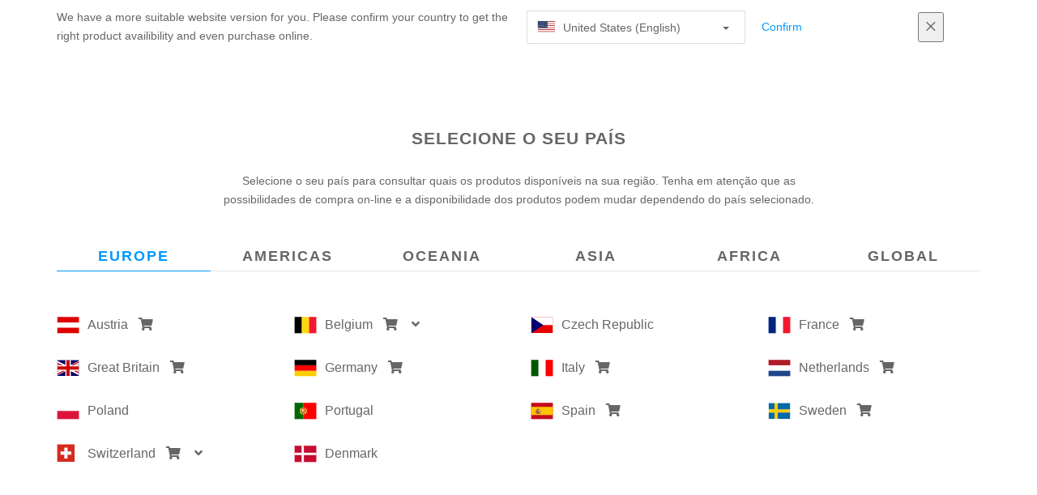

--- FILE ---
content_type: text/html;charset=UTF-8
request_url: https://www.scott-sports.com/br/pt_BR/country
body_size: 7753
content:
<!DOCTYPE html>
	<html lang="pt_BR">
	<head>
	    <title>
 			Pa&iacute;s | Scott</title>

		<meta http-equiv="Content-Type" content="text/html; charset=utf-8"/>
		<meta name="viewport" content="width=device-width,user-scalable=no, minimum-scale=1.0, initial-scale=1.0, maximum-scale=1.0"/>
		<meta name="google-site-verification" content="1SQ4GYk64I2w-N07xfh5lbRDKtIvTLmB1V84iiApThY" />

		<link rel="preconnect" href="https://app.usercentrics.eu">
		<link rel="preconnect" href="https://api.usercentrics.eu">
		<link rel="preload" href="https://app.usercentrics.eu/browser-ui/latest/loader.js" as="script">
    	<link rel="preload" href="https://privacy-proxy.usercentrics.eu/latest/uc-block.bundle.js" as="script">
		<script id="usercentrics-cmp" src="https://app.usercentrics.eu/browser-ui/latest/loader.js"
				data-ruleset-id="6thbmELtA-R0Fy" async
				
		></script>
   		 <script type="application/javascript" src="https://privacy-proxy.usercentrics.eu/latest/uc-block.bundle.js"></script>
	
		<script type="text/javascript" src="/_ui/shared/js/analyticsmediator.js"></script>
<script type="text/javascript" defer>
    var dataLayer = window.dataLayer = window.dataLayer || [];
    var universal_variable = {};
    universal_variable.page = {
        'country':'br',
        'language':'pt_BR',
        'brand':'Scott',
        'division':'',
        'type':'unknown',
        'page_id':'unknown',
        'currency':'USD'
    };
    
        universal_variable.user = {
            'id':'',
            'login_status': false,
            'login_method': '',
            'ltv_amount': 0,
            'ltv_orders': 0
        }
        
    // On load Event
    window.dataLayer.push({
        'event': 'dataLayer_ready',
        'page': {
            'country': universal_variable.page.country,
            'language': universal_variable.page.language,
            'brand': universal_variable.page.brand,
            'division': universal_variable.page.division == 'Bikes' ? 'Bike' : universal_variable.page.division,
            'type': universal_variable.page.type,
            'currency': universal_variable.page.currency
        },
        'user': {
            'id': universal_variable.user.id,
            'login_status': universal_variable.user.login_status,
            'login_method': universal_variable.user.login_method,
            'ltv_amount': universal_variable.user.ltv_amount,
            'ltv_orders': universal_variable.user.ltv_orders
        }
    });

	var status = 200;
	if(status != 200) {
		universal_variable.page.error = status;
	}

	if(false) {
		universal_variable.page.product = {
			'category_name':"",
			'product_name':"",
			'product_type':"",
			'product_id':"",
			'product_price':"",
		};
	} else if(false) {
		universal_variable.listing = {
			'category_name':"",
			'product_type':""
		};
	} else if(false) {
		universal_variable.listing = {
			'category_name':"",
			'product_type':"",
			'search_radius':'',
			'query':"",
			'result_count':''
		};
	} else if(false) {
		universal_variable.checkoutpage = {
            'step':"",
            'checkout_total':"",
            'checkout_subtotal':"",
            'checkout_product':[
                
            ]
		};
        window.dataLayer.push({
            'event': 'begin_checkout',
            'ecommerce': {
                'value': Number(),
                'currency':"",
                'coupons':[
                    
                ],
                'items':[
                    
                ]
            }
        });
	}
    else if(false) {
        universal_variable.paymentPage = {


            'ecommerce': {
                'value': Number(),
                'currency':"",
                'coupons':[
                    
                ],
                'payment_type':"",
                'items':[
                    
                ]
            }

        };

        window.dataLayer.push({
            'event': 'add_shipping_info',
            'ecommerce': {
                'value': universal_variable.paymentPage.ecommerce.value,
                'currency': universal_variable.paymentPage.ecommerce.currency,
                'coupons': universal_variable.paymentPage.ecommerce.coupons,
                'shipping_tier': "",
                'shipping_type': "",
                'items': universal_variable.paymentPage.ecommerce.items,
            }
        });

    }else if(false) {
		universal_variable.confirmationpage = {
		    'transaction_id':"",
            'transaction_total':"",
            'transaction_subtotal':"",
		    'tax_amount':"",
		    'vouchers':[
                
            ],
		    'payment_method':"",
		    'shipping_method':"",
		    'shipping_amount':"",
            'transaction_product':[
                
            ]
		};
	}
</script>


<script type="text/javascript">
			// create dataLayer
			window.dataLayer = window.dataLayer || [];
			function gtag() {
				dataLayer.push(arguments);
			}

			// set "denied" as default for both ad and analytics storage, as well as ad_user_data and ad_personalization,
			gtag("consent", "default", {
				ad_user_data: "denied",
				ad_personalization: "denied",
				ad_storage: "denied",
				analytics_storage: "denied",
				wait_for_update: 2000 // milliseconds to wait for update
			});

			// Enable ads data redaction by default [optional]
			gtag("set", "ads_data_redaction", true);
		</script>

		<!-- Google Tag Manager -->
		<script>(function(w,d,s,l,i){w[l]=w[l]||[];w[l].push({'gtm.start':new Date().getTime(),event:'gtm.js'});var f=d.getElementsByTagName(s)[0],j=d.createElement(s),dl=l!='dataLayer'?'&l='+l:'';j.async=true;j.src='https://www.googletagmanager.com/gtm.js?id='+i+dl;f.parentNode.insertBefore(j,f);})(window,document,'script','dataLayer', 'GTM-5LZC7GH');</script>
		<!-- End Google Tag Manager -->

		<meta property="og:site_name" content="Scott"/>
		<meta property="og:title" content="Pa&iacute;s | Scott"/>
		<meta property="og:description" content="A SCOTT Sports é líder no desenvolvimento, fabrico, venda e marketing de produtos de gama alta destinados à prática de ciclismo, desportos de Inverno, desportos motorizados e atletismo. Inovação, tecnologia e design são a essência dos produtos SCOTT e a visão dos nossos engenheiros e designers."/>
			<meta property="og:image" content="https://www.scott-sports.com:443/_ui/responsive/theme-scott/images/default_opengraph_image.png"/>
		<meta property="og:url" content="https://www.scott-sports.com:443/br/pt_BR/country"/>
		<meta property="og:type" content="website"/>
		<meta property="fb:admins" content="745044777,730031075,652457445"/>
		<meta property="og:locale" content="pt_BR_BR" />



		<meta name="description" content="A SCOTT Sports &eacute; l&iacute;der no desenvolvimento, fabrico, venda e marketing de produtos de gama alta destinados &agrave; pr&aacute;tica de ciclismo, desportos de Inverno, desportos motorizados e atletismo. Inova&ccedil;&atilde;o, tecnologia e design s&atilde;o a ess&ecirc;ncia dos produtos SCOTT e a vis&atilde;o dos nossos engenheiros e designers.">
<meta name="robots" content="noindex,nofollow">
<meta http-equiv="X-UA-Compatible" content="IE=Edge" />

		<link rel="alternate" hreflang="cs-cz" href="https://www.scott-sports.com/cz/pt_br/country" />
					<link rel="alternate" hreflang="de-de" href="https://www.scott-sports.com/de/pt_br/country" />
					<link rel="alternate" hreflang="en-in" href="https://www.scott-sports.com/in/pt_br/country" />
					<link rel="alternate" hreflang="zh-cn" href="https://www.scott-sports.com/cn/pt_br/country" />
					<link rel="alternate" hreflang="en-be" href="https://www.scott-sports.com/be/pt_br/country" />
					<link rel="alternate" hreflang="fr-be" href="https://www.scott-sports.com/be/pt_br/country" />
					<link rel="alternate" hreflang="en-gb" href="https://www.scott-sports.com/gb/pt_br/country" />
					<link rel="alternate" hreflang="de-ch" href="https://www.scott-sports.com/ch/pt_br/country" />
					<link rel="alternate" hreflang="fr-ch" href="https://www.scott-sports.com/ch/pt_br/country" />
					<link rel="alternate" hreflang="it-ch" href="https://www.scott-sports.com/ch/pt_br/country" />
					<link rel="alternate" hreflang="sv-se" href="https://www.scott-sports.com/se/pt_br/country" />
					<link rel="alternate" hreflang="en-za" href="https://www.scott-sports.com/za/pt_br/country" />
					<link rel="alternate" hreflang="pt_BR-br" href="https://www.scott-sports.com/br/pt_br/country" />
					<link rel="alternate" hreflang="pl-pl" href="https://www.scott-sports.com/pl/pt_br/country" />
					<link rel="alternate" hreflang="en-hu" href="https://www.scott-sports.com/hu/pt_br/country" />
					<link rel="alternate" hreflang="ko-kr" href="https://www.scott-sports.com/kr/pt_br/country" />
					<link rel="alternate" hreflang="ja-jp" href="https://www.scott-sports.com/jp/pt_br/country" />
					<link rel="alternate" hreflang="es-mx" href="https://www.scott-sports.com/mx/pt_br/country" />
					<link rel="alternate" hreflang="en-au" href="https://www.scott-sports.com/au/pt_br/country" />
					<link rel="alternate" hreflang="es-es" href="https://www.scott-sports.com/es/pt_br/country" />
					<link rel="alternate" hreflang="pt-pt" href="https://www.scott-sports.com/pt/pt_br/country" />
					<link rel="alternate" hreflang="es-co" href="https://www.scott-sports.com/co/pt_br/country" />
					<link rel="alternate" hreflang="fr-fr" href="https://www.scott-sports.com/fr/pt_br/country" />
					<link rel="alternate" hreflang="en-us" href="https://www.scott-sports.com/us/pt_br/country" />
					<link rel="alternate" hreflang="en-nz" href="https://www.scott-sports.com/nz/pt_br/country" />
					<link rel="alternate" hreflang="it-it" href="https://www.scott-sports.com/it/pt_br/country" />
					<link rel="alternate" hreflang="en-nl" href="https://www.scott-sports.com/nl/pt_br/country" />
					<link rel="alternate" hreflang="en-ca" href="https://www.scott-sports.com/ca/pt_br/country" />
					<link rel="alternate" hreflang="fr-ca" href="https://www.scott-sports.com/ca/pt_br/country" />
					<link rel="alternate" hreflang="de-at" href="https://www.scott-sports.com/at/pt_br/country" />
					<link rel="alternate" hreflang="en-dk" href="https://www.scott-sports.com/dk/pt_br/country" />
					<link rel="alternate" hreflang="ru-ru" href="https://www.scott-sports.com/ru/pt_br/country" />
					<link rel="alternate" hreflang="es-cl" href="https://www.scott-sports.com/cl/pt_br/country" />
					<link rel="alternate" hreflang="en-ar" href="https://www.scott-sports.com/ar/pt_br/country" />
					<link rel="alternate" hreflang="en" href="https://www.scott-sports.com/global/pt_br/country" />
					<link rel="alternate" hreflang="x-default" href="https://www.scott-sports.com/global/pt_br/country" />
					<link rel="canonical" href="https://www.scott-sports.com/br/pt_BR/country" />
			<link rel="shortcut icon" type="image/x-icon" media="all" href="/_ui/responsive/theme-scott/images/favicon.png" />
		<link rel="apple-touch-icon" href="https://www.scott-sports.com:443/_ui/responsive/theme-scott/images/apple-touch-icons/apple-touch-icon.png">
		<link rel="apple-touch-icon" href="https://www.scott-sports.com:443/_ui/responsive/theme-scott/images/apple-touch-icons/apple-touch-icon-57x57.png" sizes="57x57">
		<link rel="apple-touch-icon" href="https://www.scott-sports.com:443/_ui/responsive/theme-scott/images/apple-touch-icons/apple-touch-icon-72x72.png" sizes="72x72">
		<link rel="apple-touch-icon" href="https://www.scott-sports.com:443/_ui/responsive/theme-scott/images/apple-touch-icons/apple-touch-icon-76x76.png" sizes="76x76">
		<link rel="apple-touch-icon" href="https://www.scott-sports.com:443/_ui/responsive/theme-scott/images/apple-touch-icons/apple-touch-icon-114x114.png" sizes="114x114">
		<link rel="apple-touch-icon" href="https://www.scott-sports.com:443/_ui/responsive/theme-scott/images/apple-touch-icons/apple-touch-icon-120x120.png" sizes="120x120">
		<link rel="apple-touch-icon" href="https://www.scott-sports.com:443/_ui/responsive/theme-scott/images/apple-touch-icons/apple-touch-icon-144x144.png" sizes="144x144">
		<link rel="apple-touch-icon" href="https://www.scott-sports.com:443/_ui/responsive/theme-scott/images/apple-touch-icons/apple-touch-icon-152x152.png" sizes="152x152">
		<link rel="apple-touch-icon" href="https://www.scott-sports.com:443/_ui/responsive/theme-scott/images/apple-touch-icons/apple-touch-icon-180x180.png" sizes="180x180">
		<link rel="apple-touch-icon" href="https://www.scott-sports.com:443/_ui/responsive/theme-scott/images/apple-touch-icons/apple-touch-icon-192x192.png" sizes="192x192">
		<link rel="apple-touch-icon-precomposed" href="https://www.scott-sports.com:443/_ui/responsive/theme-scott/images/apple-touch-icons/apple-touch-icon-precomposed.png">
		<link rel="apple-touch-icon-precomposed" href="https://www.scott-sports.com:443/_ui/responsive/theme-scott/images/apple-touch-icons/apple-touch-icon-57x57-precomposed.png" sizes="57x57">
		<link rel="apple-touch-icon-precomposed" href="https://www.scott-sports.com:443/_ui/responsive/theme-scott/images/apple-touch-icons/apple-touch-icon-72x72-precomposed.png" sizes="72x72">
		<link rel="apple-touch-icon-precomposed" href="https://www.scott-sports.com:443/_ui/responsive/theme-scott/images/apple-touch-icons/apple-touch-icon-76x76-precomposed.png" sizes="76x76">
		<link rel="apple-touch-icon-precomposed" href="https://www.scott-sports.com:443/_ui/responsive/theme-scott/images/apple-touch-icons/apple-touch-icon-114x114-precomposed.png" sizes="114x114">
		<link rel="apple-touch-icon-precomposed" href="https://www.scott-sports.com:443/_ui/responsive/theme-scott/images/apple-touch-icons/apple-touch-icon-120x120-precomposed.png" sizes="120x120">
		<link rel="apple-touch-icon-precomposed" href="https://www.scott-sports.com:443/_ui/responsive/theme-scott/images/apple-touch-icons/apple-touch-icon-144x144-precomposed.png" sizes="144x144">
		<link rel="apple-touch-icon-precomposed" href="https://www.scott-sports.com:443/_ui/responsive/theme-scott/images/apple-touch-icons/apple-touch-icon-152x152-precomposed.png" sizes="152x152">
		<link rel="apple-touch-icon-precomposed" href="https://www.scott-sports.com:443/_ui/responsive/theme-scott/images/apple-touch-icons/apple-touch-icon-180x180-precomposed.png" sizes="180x180">
		<link rel="apple-touch-icon-precomposed" href="https://www.scott-sports.com:443/_ui/responsive/theme-scott/images/apple-touch-icons/apple-touch-icon-192x192-precomposed.png" sizes="192x192">

		<link rel="stylesheet" type="text/css" media="all" href="/_ui/responsive/theme-scott/css/styles.min.css?v=scott_2211.25.15.2"/>
	<link href="/_ui/responsive/common/css/angular-csp.css" rel="stylesheet" type="text/css">


<script type="text/javascript" src="https://cdns.eu1.gigya.com/js/gigya.js?apiKey=4_abmark500dmhQEqDCxzvZA&lang=pt_BR"></script>
		</head>

	<body class="page-selectYourLocation pageType-ContentPage template-pages-layout-selectYourLocation-jsp pageLabel-selectYourLocation language-pt_BR">

		<div id="outdated" class="alert alert-warning" role="alert">
			<div class="row">
				<div class="col-xs-12">
					<p><b>Aviso: Seu navegador não foi testado e sua experiência pode não ser a ideal</b><br>
					Atualize seu navegador para <a href="https://www.mozilla.org/en-US/firefox/new/" target="_blank"> Mozilla Firefox</a>, <a href="https://www.microsoft.com/en-us/edge" target="_blank">Microsoft Edge</a>, <a href="https://www.google.com/intl/en/chrome/" target="_blank">Google Chrome</a> ou <a href="https://support.apple.com/en_US/downloads/safari" target="_blank">Safari</a>.</p>
					<button class="btn btn-link btn-close-outdated-browser"><i class="fal fa-times fa-2x" aria-hidden="true"></i></button>
				</div>
			</div>
		</div>
		<div id="preloader">
			<object
				data="/_ui/responsive/common/images/spinner1s.svg"
				type="image/svg+xml">
			</object>
		</div>

		<!-- Google Tag Manager (noscript) -->
		<noscript><iframe src="https://www.googletagmanager.com/ns.html?id=GTM-5LZC7GH" height="0" width="0" style="display:none;visibility:hidden"></iframe></noscript>
		<!-- End Google Tag Manager (noscript) -->

		<div id="page" data-currency-iso-code="USD">
                    <header class="header">
                    <div class="header-country-navigation">
      <div class="container">
        <div class="fl-row">
          <div class="fl-col-lg-6 fl-col-md-11 fl-col-sm-10 fl-col-xs-10 header-country-navigation__text">
            We have a more suitable website version for you. Please confirm your country to get the right product availibility and even purchase online.</div>
          <div class="fl-col-lg-3 fl-col-md-8 fl-col-sm-6 fl-col-xs-12 header-country-navigation__select">
            <div class="dropdown">
              <button class="dropdown-toggle" type="button" data-toggle="dropdown">
                    <object height="16" width="28" data="/_ui/responsive/common/images/flags/us.svg" type="image/svg+xml"></object>
                    United States (English)<span class="caret"></span>
              </button>
              <ul class="dropdown-menu">
                <li data-url="/br/pt_BR/country/us/en"><object height="16" width="28" data="/_ui/responsive/common/images/flags/us.svg" type="image/svg+xml"></object>
                         United States (English)</li>
                <li data-url="/br/pt_BR/country">Select Location</li>
              </ul>
            </div>
          </div>
          <div class="fl-col-lg-2 fl-col-md-4 fl-col-sm-6 fl-col-xs-12 header-country-navigation__buttons">
            <a href="/br/pt_BR/country/us/en" class="btn btn-default btn-block btn-confirm-country-navigation">
                Confirm</a>
          </div>
          <div class="fl-col-lg-1 fl-col-md-1 fl-col-sm-2 fl-col-xs-2 header-country-navigation__buttons header-country-navigation__buttons--close">
            <button class="btn btn-white btn-block btn-close-country-navigation"><i class="fal fa-times fa-2x"></i></button>
          </div>
        </div>
      </div>
    </div>
<div class="header__top-nav">
        <div class="container">
            <div class="row">
                <div id="header">
                    <nav class="header__customer-nav">
                        </nav>
                </div>
            </div>
        </div>
    </div>

<a id="skiptonavigation"></a>
                    <div role="navigation" class="header__main-nav">
			<nav id="nav2024">
				<div id="buttonsnavcontainer">
					<div class="closenavbtn"><i class="fal fa-times fa-2x"></i></div>
					<div class="backnavbtn"><i class="far fa-arrow-left"></i></div>
				</div>
				<div id="logocontainer">
            		<img src="/_ui/responsive/theme-scott/images/sidenav-logo.svg" alt="">
				</div>
			</nav>
	<div class="container">
		<div class="row">
			</div>
	</div>
</div></header>
                <div class="header--spacer" style="display:none"></div>
                <div id="wrapper">
                    <div id="site-canvas">
                        <div id="sidenav">
                            <input id="pushmenu" type="checkbox" name="pushmenu" class="menu-checkbox"/>
                            <div class="pushmenu">
                                <nav class="subnavContent"></nav>
                            </div>
                        </div>
                            


<div id="content">
                            <a id="skip-to-content"></a>
                            <div id="globalMessages">
		</div>

<div class="container">
	<div class="row" id="select-location--header">
	<div class="col-xs-12 text-center">
		<div class="navbar-header visible-xs visible-sm minimal">
			<a href="#" class="logo-xs"><img src="/_ui/responsive/theme-scott/images/theme-logo.png" alt="scott"></a>
		</div>
		<img title="" alt="" src="" id="square_logo">
		<h1>SELECIONE O SEU PAÍS</h1>
	</div>
</div>
<!-- WCMS Paragraph -->
<div id="" class="col-xs-12 col-sm-10 col-sm-offset-1 col-md-8 col-md-offset-2"
    style="background-image: url(''); background-color:">
    <div class='text-center'>
Selecione o seu país para consultar quais os produtos disponíveis na sua região. Tenha em atenção que as possibilidades de compra on-line e a disponibilidade dos produtos podem mudar dependendo do país selecionado.
</div></div>

<!-- end: WCMS Paragraph --></div>
	<div id="select-location" class="container">
		<div class="row" id="select-location--wrapper">
			<section id="select-location--regions" class="col-xs-12">
				<ul>
					<li><!-- tabs links -->
Europe<i aria-hidden="true" class="fa fa-angle-right"></i> 

</li>
					<li><!-- tabs links -->
Americas<i aria-hidden="true" class="fa fa-angle-right"></i> 

</li>
					<li><!-- tabs links -->
Oceania<i aria-hidden="true" class="fa fa-angle-right"></i> 

</li>
					<li><!-- tabs links -->
Asia<i aria-hidden="true" class="fa fa-angle-right"></i> 

</li>
					<li><!-- tabs links -->
Africa<i aria-hidden="true" class="fa fa-angle-right"></i> 

</li>
					<li><!-- tabs links -->
Global<i aria-hidden="true" class="fa fa-angle-right"></i> 

</li>
					</ul>
			</section>
			<section id="select-location--countries" class="col-xs-12">
				<ul class="visible">
					<li class="region-name"></li>
					<li>

	<a href="/br/pt_BR/country/at/de" class="">
		<span class="flag">
			<object height="100%" width="100%" data="/_ui/responsive/common/images/flags/at.svg" type="image/svg+xml"></object>
		</span>
		Austria
			&nbsp;<i class="fa fa-shopping-cart"></i>&nbsp;
		</a>
	</li>
<li>

	<a href="/br/pt_BR/country/be/fr" class="multiple">
		<span class="flag">
			<object height="100%" width="100%" data="/_ui/responsive/common/images/flags/be.svg" type="image/svg+xml"></object>
		</span>
		Belgium
			&nbsp;<i class="fa fa-shopping-cart"></i>&nbsp;
		
			&nbsp;
		      <i class="fa fa-angle-down" aria-hidden="true"></i>
		      <i class="fa fa-angle-up" aria-hidden="true"></i>
		</a>
	<ul>
			<li>
					<a href="/br/pt_BR/country/be/en">Inglês</a>
				</li>
			<li>
					<a href="/br/pt_BR/country/be/fr">Francês</a>
				</li>
			</ul>
	</li>
<li>

	<a href="/br/pt_BR/country/cz/cs" class="">
		<span class="flag">
			<object height="100%" width="100%" data="/_ui/responsive/common/images/flags/cz.svg" type="image/svg+xml"></object>
		</span>
		Czech Republic</a>
	</li>
<li>

	<a href="/br/pt_BR/country/fr/fr" class="">
		<span class="flag">
			<object height="100%" width="100%" data="/_ui/responsive/common/images/flags/fr.svg" type="image/svg+xml"></object>
		</span>
		France
			&nbsp;<i class="fa fa-shopping-cart"></i>&nbsp;
		</a>
	</li>
<li>

	<a href="/br/pt_BR/country/gb/en" class="">
		<span class="flag">
			<object height="100%" width="100%" data="/_ui/responsive/common/images/flags/gb.svg" type="image/svg+xml"></object>
		</span>
		Great Britain
			&nbsp;<i class="fa fa-shopping-cart"></i>&nbsp;
		</a>
	</li>
<li>

	<a href="/br/pt_BR/country/de/de" class="">
		<span class="flag">
			<object height="100%" width="100%" data="/_ui/responsive/common/images/flags/de.svg" type="image/svg+xml"></object>
		</span>
		Germany
			&nbsp;<i class="fa fa-shopping-cart"></i>&nbsp;
		</a>
	</li>
<li>

	<a href="/br/pt_BR/country/it/it" class="">
		<span class="flag">
			<object height="100%" width="100%" data="/_ui/responsive/common/images/flags/it.svg" type="image/svg+xml"></object>
		</span>
		Italy
			&nbsp;<i class="fa fa-shopping-cart"></i>&nbsp;
		</a>
	</li>
<li>

	<a href="/br/pt_BR/country/nl/en" class="">
		<span class="flag">
			<object height="100%" width="100%" data="/_ui/responsive/common/images/flags/nl.svg" type="image/svg+xml"></object>
		</span>
		Netherlands
			&nbsp;<i class="fa fa-shopping-cart"></i>&nbsp;
		</a>
	</li>
<li>

	<a href="/br/pt_BR/country/pl/pl" class="">
		<span class="flag">
			<object height="100%" width="100%" data="/_ui/responsive/common/images/flags/pl.svg" type="image/svg+xml"></object>
		</span>
		Poland</a>
	</li>
<li>

	<a href="/br/pt_BR/country/pt/pt" class="">
		<span class="flag">
			<object height="100%" width="100%" data="/_ui/responsive/common/images/flags/pt.svg" type="image/svg+xml"></object>
		</span>
		Portugal</a>
	</li>
<li>

	<a href="/br/pt_BR/country/es/es" class="">
		<span class="flag">
			<object height="100%" width="100%" data="/_ui/responsive/common/images/flags/es.svg" type="image/svg+xml"></object>
		</span>
		Spain
			&nbsp;<i class="fa fa-shopping-cart"></i>&nbsp;
		</a>
	</li>
<li>

	<a href="/br/pt_BR/country/se/en" class="">
		<span class="flag">
			<object height="100%" width="100%" data="/_ui/responsive/common/images/flags/se.svg" type="image/svg+xml"></object>
		</span>
		Sweden
			&nbsp;<i class="fa fa-shopping-cart"></i>&nbsp;
		</a>
	</li>
<li>

	<a href="/br/pt_BR/country/ch/en" class="multiple">
		<span class="flag">
			<object height="100%" width="100%" data="/_ui/responsive/common/images/flags/ch.svg" type="image/svg+xml"></object>
		</span>
		Switzerland
			&nbsp;<i class="fa fa-shopping-cart"></i>&nbsp;
		
			&nbsp;
		      <i class="fa fa-angle-down" aria-hidden="true"></i>
		      <i class="fa fa-angle-up" aria-hidden="true"></i>
		</a>
	<ul>
			<li>
					<a href="/br/pt_BR/country/ch/fr">Francês</a>
				</li>
			<li>
					<a href="/br/pt_BR/country/ch/de">Alemão</a>
				</li>
			<li>
					<a href="/br/pt_BR/country/ch/it">Italiano</a>
				</li>
			</ul>
	</li>
<li>

	<a href="/br/pt_BR/country/dk/en" class="">
		<span class="flag">
			<object height="100%" width="100%" data="/_ui/responsive/common/images/flags/dk.svg" type="image/svg+xml"></object>
		</span>
		Denmark</a>
	</li>
</ul>
				<ul>
					<li class="region-name"></li>
					<li>

	<a href="/br/pt_BR/country/ar/es" class="">
		<span class="flag">
			<object height="100%" width="100%" data="/_ui/responsive/common/images/flags/ar.svg" type="image/svg+xml"></object>
		</span>
		Argentina</a>
	</li>
<li>

	<a href="/br/pt_BR/country/br/pt_BR" class="">
		<span class="flag">
			<object height="100%" width="100%" data="/_ui/responsive/common/images/flags/br.svg" type="image/svg+xml"></object>
		</span>
		Brazil</a>
	</li>
<li>

	<a href="/br/pt_BR/country/ca/en" class="multiple">
		<span class="flag">
			<object height="100%" width="100%" data="/_ui/responsive/common/images/flags/ca.svg" type="image/svg+xml"></object>
		</span>
		Canada
			&nbsp;
		      <i class="fa fa-angle-down" aria-hidden="true"></i>
		      <i class="fa fa-angle-up" aria-hidden="true"></i>
		</a>
	<ul>
			<li>
					<a href="/br/pt_BR/country/ca/en">Inglês</a>
				</li>
			<li>
					<a href="/br/pt_BR/country/ca/fr">Francês</a>
				</li>
			</ul>
	</li>
<li>

	<a href="/br/pt_BR/country/cl/es" class="">
		<span class="flag">
			<object height="100%" width="100%" data="/_ui/responsive/common/images/flags/cl.svg" type="image/svg+xml"></object>
		</span>
		Chile</a>
	</li>
<li>

	<a href="/br/pt_BR/country/co/es" class="">
		<span class="flag">
			<object height="100%" width="100%" data="/_ui/responsive/common/images/flags/co.svg" type="image/svg+xml"></object>
		</span>
		Colombia</a>
	</li>
<li>

	<a href="/br/pt_BR/country/mx/es" class="">
		<span class="flag">
			<object height="100%" width="100%" data="/_ui/responsive/common/images/flags/mx.svg" type="image/svg+xml"></object>
		</span>
		Mexico</a>
	</li>
<li>

	<a href="/br/pt_BR/country/us/en" class="">
		<span class="flag">
			<object height="100%" width="100%" data="/_ui/responsive/common/images/flags/us.svg" type="image/svg+xml"></object>
		</span>
		United States
			&nbsp;<i class="fa fa-shopping-cart"></i>&nbsp;
		</a>
	</li>
</ul>
				<ul>
					<li class="region-name"></li>
					<li>

	<a href="/br/pt_BR/country/au/en" class="">
		<span class="flag">
			<object height="100%" width="100%" data="/_ui/responsive/common/images/flags/au.svg" type="image/svg+xml"></object>
		</span>
		Austrália</a>
	</li>
<li>

	<a href="/br/pt_BR/country/nz/en" class="">
		<span class="flag">
			<object height="100%" width="100%" data="/_ui/responsive/common/images/flags/nz.svg" type="image/svg+xml"></object>
		</span>
		New Zealand</a>
	</li>
</ul>
				<ul>
					<li class="region-name"></li>
					<li>

	<a href="/br/pt_BR/country/cn/zh" class="">
		<span class="flag">
			<object height="100%" width="100%" data="/_ui/responsive/common/images/flags/cn.svg" type="image/svg+xml"></object>
		</span>
		China</a>
	</li>
<li>

	<a href="/br/pt_BR/country/in/en" class="">
		<span class="flag">
			<object height="100%" width="100%" data="/_ui/responsive/common/images/flags/in.svg" type="image/svg+xml"></object>
		</span>
		India</a>
	</li>
<li>

	<a href="/br/pt_BR/country/jp/ja" class="">
		<span class="flag">
			<object height="100%" width="100%" data="/_ui/responsive/common/images/flags/jp.svg" type="image/svg+xml"></object>
		</span>
		Japan</a>
	</li>
<li>

	<a href="/br/pt_BR/country/kr/ko" class="">
		<span class="flag">
			<object height="100%" width="100%" data="/_ui/responsive/common/images/flags/kr.svg" type="image/svg+xml"></object>
		</span>
		South Korea</a>
	</li>
</ul>
				<ul>
					<li class="region-name"></li>
					<li>

	<a href="/br/pt_BR/country/za/en" class="">
		<span class="flag">
			<object height="100%" width="100%" data="/_ui/responsive/common/images/flags/za.svg" type="image/svg+xml"></object>
		</span>
		South Africa</a>
	</li>
</ul>
				<ul>
					<li class="region-name"></li>
					<li>

	<a href="/br/pt_BR/country/global/en" class="">
		<span class="flag">
			<object height="100%" width="100%" data="/_ui/responsive/common/images/flags/gb.svg" type="image/svg+xml"></object>
		</span>
		English</a>
	</li>
</ul>
			</section>
		</div>
	</div>
</div>
                    </div>
                </div>
            </div>
        <form name="accessiblityForm">
			<input type="hidden" id="accesibility_refreshScreenReaderBufferField" name="accesibility_refreshScreenReaderBufferField" value=""/>
		</form>
		<div id="ariaStatusMsg" class="skip" role="status" aria-relevant="text" aria-live="polite"></div>

		<script type="text/javascript">
		/*<![CDATA[*/
		
		var ACC = { config: {} };
			ACC.config.contextPath = "";
			ACC.config.encodedContextPath = "/br/pt_BR";
			ACC.config.commonResourcePath = "/_ui/responsive/common";
			ACC.config.themeResourcePath = "/_ui/responsive/theme-scott";
			ACC.config.siteResourcePath = "/_ui/responsive/site-scottb2c_br";
			ACC.config.siteID = "scottb2c_br";
			ACC.config.rootPath = "/_ui/responsive";
			ACC.config.CSRFToken = "6d5cd3c0-0908-4824-84ed-44d029a54e4a";
		    ACC.config.smartfitBaseURLPattern = /onlinesizing|smartfit\.bike/i;
			ACC.pwdStrengthVeryWeak = 'Muito fraca';
			ACC.pwdStrengthWeak = 'Fraco';
			ACC.pwdStrengthMedium = 'Médio';
			ACC.pwdStrengthStrong = 'Forte';
			ACC.pwdStrengthVeryStrong = 'Muito forte';
			ACC.pwdStrengthUnsafePwd = 'Insegura';
			ACC.pwdStrengthTooShortPwd = 'Muito curta';
			ACC.pwdStrengthMinChar = 8;
			ACC.pwdStrengthMinCharText = 'O comprimento mínimo é de %d caracteres';
			ACC.accessibilityLoading = 'Carregando... Aguarde...';
			ACC.accessibilityStoresLoaded = 'Lojas carregadas';
			ACC.config.mapboxApiKey="pk.eyJ1Ijoic2NvdHRzcG9ydHMiLCJhIjoiY2sxdWx6NHo3MDMweTNpbXFlanBzMTExNiJ9.HiSRJqTfgZjkApnAl-ybTg";
			ACC.config.mapboxReverseGeocodingURL="https://api.mapbox.com/geocoding/v5/mapbox.places/{longitude},{latitude}.json?access_token=pk.eyJ1Ijoic2NvdHRzcG9ydHMiLCJhIjoiY2sxdWx6NHo3MDMweTNpbXFlanBzMTExNiJ9.HiSRJqTfgZjkApnAl-ybTg";
			ACC.config.mapboxForwardGeocodingURL="https://api.mapbox.com/geocoding/v5/mapbox.places/{searchText}.json?access_token=pk.eyJ1Ijoic2NvdHRzcG9ydHMiLCJhIjoiY2sxdWx6NHo3MDMweTNpbXFlanBzMTExNiJ9.HiSRJqTfgZjkApnAl-ybTg";
            ACC.config.currentLanguage = "pt_BR";
            ACC.config.currentCountry = "br";
            ACC.config.dealerLocatorSearchPlaceholder = 'Definir um local';
			ACC.config.isProductDeliveryTypeEnabled = false;
			ACC.config.isGTMAvailable = true;
			
			ACC.config.apiDomain = "api.scott-sports.com";
		    ACC.config.cmsTicketId = "";
			ACC.config.userToken = "";
			ACC.config.currentUser = "";
			ACC.config.scarabID = "";

			
			ACC.autocompleteUrl = '/br/pt_BR/search/autocompleteSecure';
			
			
		/*]]>*/
	</script>
	<script type="text/javascript">
	/*<![CDATA[*/
	ACC.addons = {};	//JS holder for addons properties
			
	
	/*]]>*/
</script>
<script type="text/javascript" src="/_ui/shared/js/generatedVariables.js"></script><link rel="stylesheet" href="https://use.typekit.net/mcr5kql.css">
	<script>
	function loadScript(loadThisJS) {
		let script = document.createElement('script');
		script.type = 'text/javascript';
		script.src = loadThisJS;
		script.setAttribute('async','');
		document.body.appendChild(script);
	}
</script>
<script>
	window.onload = loadScript('https://www.youtube.com/iframe_api');
</script>
<script>
	window.onload = loadScript('https://apis.google.com/js/platform.js');
</script>

<script type="text/javascript">
  if (!("ontouchstart" in document.documentElement)) {
  document.documentElement.className += " no-touch";
  } else {
  document.documentElement.className += " touch";
  }
</script>
<script type="text/javascript" src="/_ui/responsive/common/js/bundle.min.js?v=scott_2211.25.15.2" ></script>

		<script>
				(function () {
					const isocodes = ["en", "fr", "es", "ru", "pt", "nl", "de", "ja", "tw", "zh", "he", "ar", "ua", "it", "pl", "tr", "hu", "cs", "sl", "sk"];
					var siteLang = document.documentElement.lang;
					var accessWidgetLang = isocodes.includes(siteLang) ? siteLang : "en";

					var n = document.createElement("script"),
							t = document.querySelector("head") || document.body;
					n.src = `https://acsbapp.com/apps/app/dist/js/app.js?language=` + accessWidgetLang; // Dynamically set language in script URL
					n.async = true;
					n.onload = function () {
						acsbJS.init({
							statementLink: "",
							footerHtml: "",
							hideMobile: false,
							hideTrigger: false,
							disableBgProcess: false,
							language: accessWidgetLang, // Set dynamically based on website language
							leadColor: "#09f",
							interfaceOffsetXposition: 1250,
							triggerColor: "#09f",
							triggerRadius: "50%",
							triggerPositionX: "left",
							triggerPositionY: "bottom",
							triggerIcon: "people",
							triggerSize: "medium",
							triggerOffsetX: 20,
							triggerOffsetY: 20,
							mobile: {
								triggerSize: "small",
								triggerPositionX: "left",
								triggerPositionY: "bottom",
								triggerOffsetX: 10,
								triggerOffsetY: 10,
								triggerRadius: "50%",
							},
						});
					};
					t.appendChild(n);
				})();
			</script>
		</body>
	</html>
<script type="text/javascript" src="/_ui/responsive/common/js/location.js"></script>


--- FILE ---
content_type: image/svg+xml;charset=UTF-8
request_url: https://www.scott-sports.com/_ui/responsive/common/images/flags/se.svg
body_size: 127
content:
<svg xmlns="http://www.w3.org/2000/svg"  viewBox="-15 -25 835 470" version="1">
  <defs>
    <clipPath id="a">
      <path fill-opacity=".67" d="M-53.421 0h682.67v512h-682.67z"/>
    </clipPath>
  </defs>
  <g clip-path="url(#a)" transform="translate(50.082) scale(.9375)">
    <g fill-rule="evenodd" stroke-width="1pt">
      <path fill="#006aa7" d="M-121.103.302h256V205.1h-256zM-121.103 307.178h256v204.8h-256z"/>
      <path fill="#fecc00" d="M-121.103 204.984h256v102.4h-256z"/>
      <path fill="#fecc00" d="M133.843.01h102.4v511.997h-102.4z"/>
      <path fill="#fecc00" d="M232.995 205.013h460.798v102.4H232.995z"/>
      <path fill="#006aa7" d="M236.155 307.208h460.797v204.799H236.155zM236.155.302h460.797V205.1H236.155z"/>
    </g>
  </g>
</svg>
